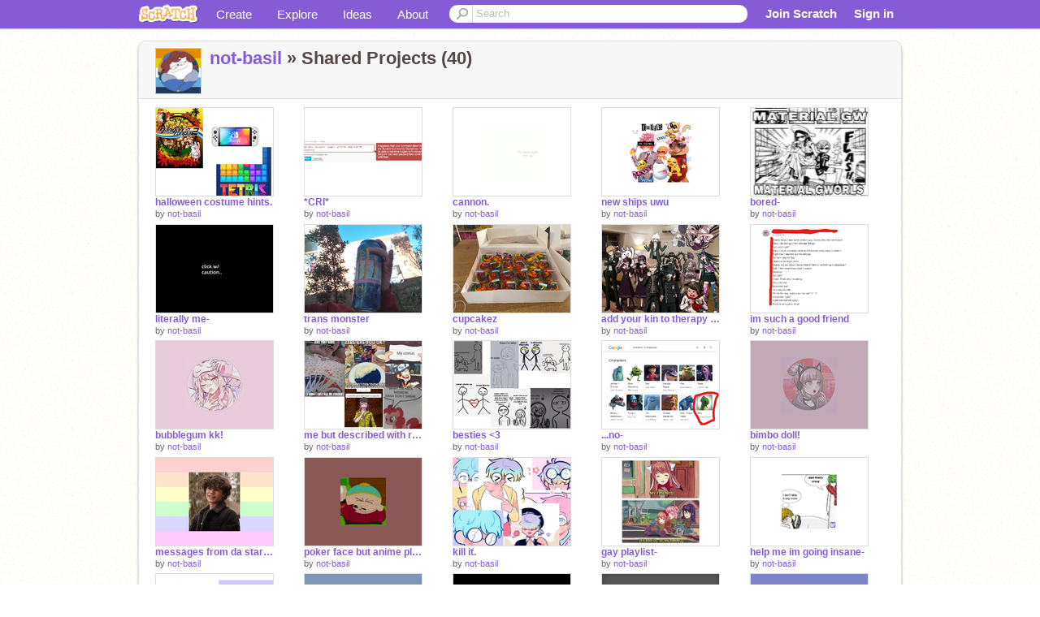

--- FILE ---
content_type: text/html; charset=utf-8
request_url: https://scratch.mit.edu/users/not-basil/projects/
body_size: 8914
content:

<!DOCTYPE html>

<html>
  <head>
  
    <!-- Google Tag Manager -->
    <script>(function(w,d,s,l,i){w[l]=w[l]||[];w[l].push({'gtm.start':
      new Date().getTime(),event:'gtm.js'});var f=d.getElementsByTagName(s)[0],
      j=d.createElement(s),dl=l!='dataLayer'?'&l='+l:'';j.async=true;j.src=
      'https://www.googletagmanager.com/gtm.js?id='+i+dl+'';f.parentNode.insertBefore(j,f);
      })(window,document,'script','dataLayer','GTM-NBMRDKQ');</script>
    <!-- End Google Tag Manager -->
  
  <meta http-equiv="X-UA-Compatible" content="IE=Edge" />
     
    <meta name="google-site-verification" content="m_3TAXDreGTFyoYnEmU9mcKB4Xtw5mw6yRkuJtXRKxM" />
    <title>Scratch - Imagine, Program, Share</title>
    
    <link rel="stylesheet" href="//cdn.scratch.mit.edu/scratchr2/static/__5b3e40ec58a840b41702360e9891321b__/vendor/redmond/jquery.ui.all.css" />
    
        <link href="//cdn.scratch.mit.edu/scratchr2/static/__5b3e40ec58a840b41702360e9891321b__/css/main.css" rel="stylesheet" type="text/css" />
   
   <link rel="stylesheet" href="//cdn.scratch.mit.edu/scratchr2/static/__5b3e40ec58a840b41702360e9891321b__//css/handheld.css" media="handheld, only screen and (max-device-width:480px)"/>

    
<link href="//cdn.scratch.mit.edu/scratchr2/static/__5b3e40ec58a840b41702360e9891321b__//css/pages/profile.css" rel="stylesheet">

    <script type="text/javascript" src="//cdn.scratch.mit.edu/scratchr2/static/__5b3e40ec58a840b41702360e9891321b__//js/jquery.min.js"></script>
    <script type="text/javascript" src="//cdn.scratch.mit.edu/scratchr2/static/__5b3e40ec58a840b41702360e9891321b__/js/lib/underscore-min.js"></script>
    <script type="text/javascript" src="//cdn.scratch.mit.edu/scratchr2/static/__5b3e40ec58a840b41702360e9891321b__//js/gaq-ga4.js"></script>
    <script>
      window.console||(window.console={log:$.noop,error:$.noop,debug:$.noop}); // ensure console fails gracefully when missing
      var sessionCookieName = 'scratchsessionsid';
      
      
      
      

    </script>
    <script type="text/javascript">
        function getCookie(name) {
            var cookieValue = null;
            if (document.cookie && document.cookie != '') {
                var cookies = document.cookie.split(';');
                for (var i = 0; i < cookies.length; i++) {
                    var cookie = jQuery.trim(cookies[i]);
                    // Does this cookie string begin with the name we want?
                    if (cookie.substring(0, name.length + 1) == (name + '=')) {
                        cookieValue = decodeURIComponent(cookie.substring(name.length + 1));
                        break;
                    }
                }
            }
            return cookieValue;
        }

        function setCookie(name, value, days) {
            var expires;

            if (days) {
                var date = new Date();
                date.setTime(date.getTime() + (days * 24 * 60 * 60 * 1000));
                expires = "; expires=" + date.toGMTString();
            } else {
                expires = "";
            }
            document.cookie = escape(name) + "=" + escape(value) + expires + "; path=/";
        }
    </script>
    
    <script>
      

var Scratch = Scratch || {};
Scratch.INIT_DATA = Scratch.INIT_DATA || {};



Scratch.INIT_DATA.ADMIN = false;
Scratch.INIT_DATA.LOGGED_IN_USER = {
  
  options: {
    
    
  }
};

Scratch.INIT_DATA.project_comments_enabled = true;
Scratch.INIT_DATA.gallery_comments_enabled = true;
Scratch.INIT_DATA.userprofile_comments_enabled = true;

Scratch.INIT_DATA.BROWSERS_SUPPORTED = {

  chrome: 35,
  firefox: 31,
  msie: 8,
  safari: 7
};

Scratch.INIT_DATA.TEMPLATE_CUES = {

  unsupported_browser: true,
  welcome: true,
  confirmed_email: false
};







Scratch.INIT_DATA.IS_IP_BANNED = false;

Scratch.INIT_DATA.GLOBAL_URLS = {
  'media_url': '//uploads.scratch.mit.edu/',
  'static_url': '//cdn.scratch.mit.edu/scratchr2/static/__5b3e40ec58a840b41702360e9891321b__/',
  'static_path': '/scratchr2/static/__5b3e40ec58a840b41702360e9891321b__/'
}

Scratch.INIT_DATA.IS_SOCIAL = false;

    </script>
    

    <meta property="og:type" content="website" />
    
    <meta property="og:description" content="Make games, stories and interactive art with Scratch. (scratch.mit.edu)"/>
    

    
    <meta property="og:title" content="Scratch - Imagine, Program, Share"/>
    <meta property="og:url" content="https://scratch.mit.edu/users/not-basil/projects/" />
    

  </head>

  <body class="" >
  
    <!-- Google Tag Manager (noscript) -->
    <noscript><iframe src="https://www.googletagmanager.com/ns.html?id=GTM-NBMRDKQ" height="0" width="0" style="display:none;visibility:hidden"></iframe></noscript>
    <!-- End Google Tag Manager (noscript) -->
  
  <!--[if lte IE 8]>
  <div class="unsupported-browser banner" data-cue="unsupported_browser">
    <div class="container">
      <span>Scratch supports Internet Explorer 9+. We suggest you upgrade to <a href="/info/faq/#requirements">a supported browser</a>, <a href="/scratch2download/">download the offline editor</a>, or <a href="https://en.scratch-wiki.info/wiki/List_of_Bug_Workarounds">read about common workarounds</a>.</span>
    </div>
  </div>
  <![endif]-->
    <div id="pagewrapper">
      
      
      <div id="topnav" >
      <div class="innerwrap">
        <div class="container">
          <a href="/" class="logo"><span class="scratch"></span></a>
          <ul class="site-nav">
            <li><a id="project-create" href="/projects/editor/?tip_bar=home">Create</a></li><li><a href="/explore/projects/all">Explore</a></li><li ><a href="/ideas">Ideas</a></li><li class="last"><a href="/about/">About</a></li>
          </ul>
          
          <form class="search" action="/search/projects" method="get" class="search">
            <input type="submit" class="glass" value="">
            
	          <input id="search-input" type="text" placeholder="Search" name="q" >
          </form>
          
          <ul class="account-nav"></ul>
          <script type="text/template" id="template-account-nav-logged-out">
          <ul class="account-nav" >
              <li class="join-scratch"><a href="/join">Join Scratch</a></li><li id="login-dropdown" class="sign-in dropdown"><span data-toggle="dropdown" class="dropdown-toggle"><span>Sign in</span></span><div class="popover bottom dropdown-menu"><div class="arrow"></div><div class="popover-content" ><form method="post" id="login" action="#"><label for="username">Username</label><input type="text" id="login_dropdown_username" name="username" maxlength="30" class="wide username" /><label for="password" class="password">Password</label><input type="password" name="password" class="wide password" /><div class="ajax-loader" style="display:none; float: left;"></div><button type="submit">Sign in</button><span class="forgot-password"><a href="/accounts/password_reset/">Need help?</a></span><div class="error"></div></form></div></div></li><li data-control="modal-login" class="sign-in mobile"><span>Sign in</span></li>
          </ul>
          </script>
          <script type="text/template" id="template-account-nav-logged-in">
          <ul class="account-nav logged-in"><li class="messages"><a title="messages - updates and notices" href="/messages" class="messages-icon"><span class="notificationsCount none">0</span></a></li><li class="my-stuff"><a title="my stuff - manage projects and studios" href="/mystuff/" class="mystuff-icon"></a></li><li class="logged-in-user dropdown"><span class="user-name dropdown-toggle" data-toggle="dropdown"><img class="user-icon" src="<%- LOGGED_IN_USER.model.thumbnail_url %>" width="24" height="24"><%- LOGGED_IN_USER.model.username_truncated %><span class="caret"></span></span><div class="dropdown-menu blue" ><ul class="user-nav"><li><a href="<%- LOGGED_IN_USER.model.profile_url %>">Profile</a></li><li><a href="/mystuff/">My Stuff</a></li><% if (LOGGED_IN_USER.model.is_educator){ %><li><a href="/educators/classes/">My Classes</a></li><% } %><% if (LOGGED_IN_USER.model.is_student){ %><li><a href="/classes/<%- LOGGED_IN_USER.model.classroom_id %>/">My Class</a></li><% } %><li><a href="/accounts/settings/">Account settings</a></li><li id="logout" class="logout divider"><form method="post" action="/accounts/logout/"><input type='hidden' name='csrfmiddlewaretoken' value='V1o3N4xjepRPZiRZqC1l0bDdcBk9zBmj' /><input type="submit" value="Sign out"></form></li></ul></div></li></ul>
          </script>
          <script type="text/javascript" src="//cdn.scratch.mit.edu/scratchr2/static/__5b3e40ec58a840b41702360e9891321b__/js/account-nav.js"></script>
        </div>
        <iframe class="iframeshim" frameborder="0" scrolling="no"><html><head></head><body></body></html></iframe>
      </div><!-- innerwrap -->
      </div>
        

      <div class="privacy-update banner" style="display:none;">
        <div class="container">
          <span>The Scratch privacy policy has been updated, effective May 25, 2023. You can see the new policy <a href="/privacy_policy">here</a>.</span>
          <div class="close">x</div>
        </div>
      </div>

      <div class="confirm-email banner" data-cue="confirmed_email" style="display:none;">
        <div class="container">
          <span><a id="confirm-email-popup" href="#">Confirm your email</a> to enable sharing. <a href="/info/faq/#accounts">Having trouble?</a></span>
          <div class="close">x</div>
        </div>
      </div>

      <div class="email-outage banner" style="display:none; background-color:#FF661A;">
        <div class="container">
          <span>We are experiencing a disruption with email delivery. If you are not receiving emails from us, please try after 8am EST.</span>
          <div class="close">x</div>
        </div>
      </div>

        
        <div class="container" id="content">
        <div id="alert-view"></div>
        
<div class="box">
  <div class="box-head">
      <div class="portrait">
        <a href="/users/not-basil/">
          <img src="//cdn2.scratch.mit.edu/get_image/user/95147192_60x60.png">
        </a>
      </div>
      <h2><a href="/users/not-basil/">not-basil</a> &raquo;
        

	


Shared Projects (40)


      </h2>
  </div>
  <div class="box-content">
  
  <div class="media-grid">
    <ul>
      

    


  
       <li>










<!-- templates/carousel/project-thumb.html -->
<li class="project thumb item">
  <a href="/projects/751906113/">
    <img class="lazy image" data-original="//cdn2.scratch.mit.edu/get_image/project/751906113_144x108.png" width="144" height="108" />
  </a>
  <span class="title">
    <a href="/projects/751906113/">halloween costume hints.</a>
  </span>
  <span class="owner" >
      
        
            by <a href="/users/not-basil/">not-basil</a>
        
      
  </span>
  
</li>
<!-- end templates/carousel/project-thumb.html -->



</li>
  
       <li>










<!-- templates/carousel/project-thumb.html -->
<li class="project thumb item">
  <a href="/projects/728916218/">
    <img class="lazy image" data-original="//cdn2.scratch.mit.edu/get_image/project/728916218_144x108.png" width="144" height="108" />
  </a>
  <span class="title">
    <a href="/projects/728916218/">*CRI*</a>
  </span>
  <span class="owner" >
      
        
            by <a href="/users/not-basil/">not-basil</a>
        
      
  </span>
  
</li>
<!-- end templates/carousel/project-thumb.html -->



</li>
  
       <li>










<!-- templates/carousel/project-thumb.html -->
<li class="project thumb item">
  <a href="/projects/727838893/">
    <img class="lazy image" data-original="//cdn2.scratch.mit.edu/get_image/project/727838893_144x108.png" width="144" height="108" />
  </a>
  <span class="title">
    <a href="/projects/727838893/">cannon.</a>
  </span>
  <span class="owner" >
      
        
            by <a href="/users/not-basil/">not-basil</a>
        
      
  </span>
  
</li>
<!-- end templates/carousel/project-thumb.html -->



</li>
  
       <li>










<!-- templates/carousel/project-thumb.html -->
<li class="project thumb item">
  <a href="/projects/718695007/">
    <img class="lazy image" data-original="//cdn2.scratch.mit.edu/get_image/project/718695007_144x108.png" width="144" height="108" />
  </a>
  <span class="title">
    <a href="/projects/718695007/">new ships uwu</a>
  </span>
  <span class="owner" >
      
        
            by <a href="/users/not-basil/">not-basil</a>
        
      
  </span>
  
</li>
<!-- end templates/carousel/project-thumb.html -->



</li>
  
       <li>










<!-- templates/carousel/project-thumb.html -->
<li class="project thumb item">
  <a href="/projects/709057878/">
    <img class="lazy image" data-original="//cdn2.scratch.mit.edu/get_image/project/709057878_144x108.png" width="144" height="108" />
  </a>
  <span class="title">
    <a href="/projects/709057878/">bored-</a>
  </span>
  <span class="owner" >
      
        
            by <a href="/users/not-basil/">not-basil</a>
        
      
  </span>
  
</li>
<!-- end templates/carousel/project-thumb.html -->



</li>
  
       <li>










<!-- templates/carousel/project-thumb.html -->
<li class="project thumb item">
  <a href="/projects/708456922/">
    <img class="lazy image" data-original="//cdn2.scratch.mit.edu/get_image/project/708456922_144x108.png" width="144" height="108" />
  </a>
  <span class="title">
    <a href="/projects/708456922/">literally me-</a>
  </span>
  <span class="owner" >
      
        
            by <a href="/users/not-basil/">not-basil</a>
        
      
  </span>
  
</li>
<!-- end templates/carousel/project-thumb.html -->



</li>
  
       <li>










<!-- templates/carousel/project-thumb.html -->
<li class="project thumb item">
  <a href="/projects/708194023/">
    <img class="lazy image" data-original="//cdn2.scratch.mit.edu/get_image/project/708194023_144x108.png" width="144" height="108" />
  </a>
  <span class="title">
    <a href="/projects/708194023/">trans monster</a>
  </span>
  <span class="owner" >
      
        
            by <a href="/users/not-basil/">not-basil</a>
        
      
  </span>
  
</li>
<!-- end templates/carousel/project-thumb.html -->



</li>
  
       <li>










<!-- templates/carousel/project-thumb.html -->
<li class="project thumb item">
  <a href="/projects/707839151/">
    <img class="lazy image" data-original="//cdn2.scratch.mit.edu/get_image/project/707839151_144x108.png" width="144" height="108" />
  </a>
  <span class="title">
    <a href="/projects/707839151/">cupcakez</a>
  </span>
  <span class="owner" >
      
        
            by <a href="/users/not-basil/">not-basil</a>
        
      
  </span>
  
</li>
<!-- end templates/carousel/project-thumb.html -->



</li>
  
       <li>










<!-- templates/carousel/project-thumb.html -->
<li class="project thumb item">
  <a href="/projects/707014734/">
    <img class="lazy image" data-original="//cdn2.scratch.mit.edu/get_image/project/707014734_144x108.png" width="144" height="108" />
  </a>
  <span class="title">
    <a href="/projects/707014734/">add your kin to therapy w/ Usami  remix remix remix remix remix remix remix remix</a>
  </span>
  <span class="owner" >
      
        
            by <a href="/users/not-basil/">not-basil</a>
        
      
  </span>
  
</li>
<!-- end templates/carousel/project-thumb.html -->



</li>
  
       <li>










<!-- templates/carousel/project-thumb.html -->
<li class="project thumb item">
  <a href="/projects/706216494/">
    <img class="lazy image" data-original="//cdn2.scratch.mit.edu/get_image/project/706216494_144x108.png" width="144" height="108" />
  </a>
  <span class="title">
    <a href="/projects/706216494/">im such a good friend</a>
  </span>
  <span class="owner" >
      
        
            by <a href="/users/not-basil/">not-basil</a>
        
      
  </span>
  
</li>
<!-- end templates/carousel/project-thumb.html -->



</li>
  
       <li>










<!-- templates/carousel/project-thumb.html -->
<li class="project thumb item">
  <a href="/projects/706191595/">
    <img class="lazy image" data-original="//cdn2.scratch.mit.edu/get_image/project/706191595_144x108.png" width="144" height="108" />
  </a>
  <span class="title">
    <a href="/projects/706191595/">bubblegum kk!</a>
  </span>
  <span class="owner" >
      
        
            by <a href="/users/not-basil/">not-basil</a>
        
      
  </span>
  
</li>
<!-- end templates/carousel/project-thumb.html -->



</li>
  
       <li>










<!-- templates/carousel/project-thumb.html -->
<li class="project thumb item">
  <a href="/projects/706187267/">
    <img class="lazy image" data-original="//cdn2.scratch.mit.edu/get_image/project/706187267_144x108.png" width="144" height="108" />
  </a>
  <span class="title">
    <a href="/projects/706187267/">me but described with random images-</a>
  </span>
  <span class="owner" >
      
        
            by <a href="/users/not-basil/">not-basil</a>
        
      
  </span>
  
</li>
<!-- end templates/carousel/project-thumb.html -->



</li>
  
       <li>










<!-- templates/carousel/project-thumb.html -->
<li class="project thumb item">
  <a href="/projects/706050519/">
    <img class="lazy image" data-original="//cdn2.scratch.mit.edu/get_image/project/706050519_144x108.png" width="144" height="108" />
  </a>
  <span class="title">
    <a href="/projects/706050519/">besties &lt;3</a>
  </span>
  <span class="owner" >
      
        
            by <a href="/users/not-basil/">not-basil</a>
        
      
  </span>
  
</li>
<!-- end templates/carousel/project-thumb.html -->



</li>
  
       <li>










<!-- templates/carousel/project-thumb.html -->
<li class="project thumb item">
  <a href="/projects/706007723/">
    <img class="lazy image" data-original="//cdn2.scratch.mit.edu/get_image/project/706007723_144x108.png" width="144" height="108" />
  </a>
  <span class="title">
    <a href="/projects/706007723/">...no-</a>
  </span>
  <span class="owner" >
      
        
            by <a href="/users/not-basil/">not-basil</a>
        
      
  </span>
  
</li>
<!-- end templates/carousel/project-thumb.html -->



</li>
  
       <li>










<!-- templates/carousel/project-thumb.html -->
<li class="project thumb item">
  <a href="/projects/705778218/">
    <img class="lazy image" data-original="//cdn2.scratch.mit.edu/get_image/project/705778218_144x108.png" width="144" height="108" />
  </a>
  <span class="title">
    <a href="/projects/705778218/">bimbo doll!</a>
  </span>
  <span class="owner" >
      
        
            by <a href="/users/not-basil/">not-basil</a>
        
      
  </span>
  
</li>
<!-- end templates/carousel/project-thumb.html -->



</li>
  
       <li>










<!-- templates/carousel/project-thumb.html -->
<li class="project thumb item">
  <a href="/projects/705362946/">
    <img class="lazy image" data-original="//cdn2.scratch.mit.edu/get_image/project/705362946_144x108.png" width="144" height="108" />
  </a>
  <span class="title">
    <a href="/projects/705362946/">messages from da stars~</a>
  </span>
  <span class="owner" >
      
        
            by <a href="/users/not-basil/">not-basil</a>
        
      
  </span>
  
</li>
<!-- end templates/carousel/project-thumb.html -->



</li>
  
       <li>










<!-- templates/carousel/project-thumb.html -->
<li class="project thumb item">
  <a href="/projects/705393318/">
    <img class="lazy image" data-original="//cdn2.scratch.mit.edu/get_image/project/705393318_144x108.png" width="144" height="108" />
  </a>
  <span class="title">
    <a href="/projects/705393318/">poker face but anime plot twist.</a>
  </span>
  <span class="owner" >
      
        
            by <a href="/users/not-basil/">not-basil</a>
        
      
  </span>
  
</li>
<!-- end templates/carousel/project-thumb.html -->



</li>
  
       <li>










<!-- templates/carousel/project-thumb.html -->
<li class="project thumb item">
  <a href="/projects/705375640/">
    <img class="lazy image" data-original="//cdn2.scratch.mit.edu/get_image/project/705375640_144x108.png" width="144" height="108" />
  </a>
  <span class="title">
    <a href="/projects/705375640/">kill it.</a>
  </span>
  <span class="owner" >
      
        
            by <a href="/users/not-basil/">not-basil</a>
        
      
  </span>
  
</li>
<!-- end templates/carousel/project-thumb.html -->



</li>
  
       <li>










<!-- templates/carousel/project-thumb.html -->
<li class="project thumb item">
  <a href="/projects/705360183/">
    <img class="lazy image" data-original="//cdn2.scratch.mit.edu/get_image/project/705360183_144x108.png" width="144" height="108" />
  </a>
  <span class="title">
    <a href="/projects/705360183/">gay playlist-</a>
  </span>
  <span class="owner" >
      
        
            by <a href="/users/not-basil/">not-basil</a>
        
      
  </span>
  
</li>
<!-- end templates/carousel/project-thumb.html -->



</li>
  
       <li>










<!-- templates/carousel/project-thumb.html -->
<li class="project thumb item">
  <a href="/projects/705342835/">
    <img class="lazy image" data-original="//cdn2.scratch.mit.edu/get_image/project/705342835_144x108.png" width="144" height="108" />
  </a>
  <span class="title">
    <a href="/projects/705342835/">help me im going insane-</a>
  </span>
  <span class="owner" >
      
        
            by <a href="/users/not-basil/">not-basil</a>
        
      
  </span>
  
</li>
<!-- end templates/carousel/project-thumb.html -->



</li>
  
       <li>










<!-- templates/carousel/project-thumb.html -->
<li class="project thumb item">
  <a href="/projects/705299687/">
    <img class="lazy image" data-original="//cdn2.scratch.mit.edu/get_image/project/705299687_144x108.png" width="144" height="108" />
  </a>
  <span class="title">
    <a href="/projects/705299687/">i dont exactly *hate* them.</a>
  </span>
  <span class="owner" >
      
        
            by <a href="/users/not-basil/">not-basil</a>
        
      
  </span>
  
</li>
<!-- end templates/carousel/project-thumb.html -->



</li>
  
       <li>










<!-- templates/carousel/project-thumb.html -->
<li class="project thumb item">
  <a href="/projects/704887463/">
    <img class="lazy image" data-original="//cdn2.scratch.mit.edu/get_image/project/704887463_144x108.png" width="144" height="108" />
  </a>
  <span class="title">
    <a href="/projects/704887463/">kawaii</a>
  </span>
  <span class="owner" >
      
        
            by <a href="/users/not-basil/">not-basil</a>
        
      
  </span>
  
</li>
<!-- end templates/carousel/project-thumb.html -->



</li>
  
       <li>










<!-- templates/carousel/project-thumb.html -->
<li class="project thumb item">
  <a href="/projects/704219096/">
    <img class="lazy image" data-original="//cdn2.scratch.mit.edu/get_image/project/704219096_144x108.png" width="144" height="108" />
  </a>
  <span class="title">
    <a href="/projects/704219096/">the cops?!</a>
  </span>
  <span class="owner" >
      
        
            by <a href="/users/not-basil/">not-basil</a>
        
      
  </span>
  
</li>
<!-- end templates/carousel/project-thumb.html -->



</li>
  
       <li>










<!-- templates/carousel/project-thumb.html -->
<li class="project thumb item">
  <a href="/projects/704185662/">
    <img class="lazy image" data-original="//cdn2.scratch.mit.edu/get_image/project/704185662_144x108.png" width="144" height="108" />
  </a>
  <span class="title">
    <a href="/projects/704185662/">why do you only call me when you&#39;re ↑?</a>
  </span>
  <span class="owner" >
      
        
            by <a href="/users/not-basil/">not-basil</a>
        
      
  </span>
  
</li>
<!-- end templates/carousel/project-thumb.html -->



</li>
  
       <li>










<!-- templates/carousel/project-thumb.html -->
<li class="project thumb item">
  <a href="/projects/704183971/">
    <img class="lazy image" data-original="//cdn2.scratch.mit.edu/get_image/project/704183971_144x108.png" width="144" height="108" />
  </a>
  <span class="title">
    <a href="/projects/704183971/">the bidding</a>
  </span>
  <span class="owner" >
      
        
            by <a href="/users/not-basil/">not-basil</a>
        
      
  </span>
  
</li>
<!-- end templates/carousel/project-thumb.html -->



</li>
  
       <li>










<!-- templates/carousel/project-thumb.html -->
<li class="project thumb item">
  <a href="/projects/703952041/">
    <img class="lazy image" data-original="//cdn2.scratch.mit.edu/get_image/project/703952041_144x108.png" width="144" height="108" />
  </a>
  <span class="title">
    <a href="/projects/703952041/">why did i say okie doki?!</a>
  </span>
  <span class="owner" >
      
        
            by <a href="/users/not-basil/">not-basil</a>
        
      
  </span>
  
</li>
<!-- end templates/carousel/project-thumb.html -->



</li>
  
       <li>










<!-- templates/carousel/project-thumb.html -->
<li class="project thumb item">
  <a href="/projects/703950882/">
    <img class="lazy image" data-original="//cdn2.scratch.mit.edu/get_image/project/703950882_144x108.png" width="144" height="108" />
  </a>
  <span class="title">
    <a href="/projects/703950882/">uh-</a>
  </span>
  <span class="owner" >
      
        
            by <a href="/users/not-basil/">not-basil</a>
        
      
  </span>
  
</li>
<!-- end templates/carousel/project-thumb.html -->



</li>
  
       <li>










<!-- templates/carousel/project-thumb.html -->
<li class="project thumb item">
  <a href="/projects/703947895/">
    <img class="lazy image" data-original="//cdn2.scratch.mit.edu/get_image/project/703947895_144x108.png" width="144" height="108" />
  </a>
  <span class="title">
    <a href="/projects/703947895/">BAZOOKA!!</a>
  </span>
  <span class="owner" >
      
        
            by <a href="/users/not-basil/">not-basil</a>
        
      
  </span>
  
</li>
<!-- end templates/carousel/project-thumb.html -->



</li>
  
       <li>










<!-- templates/carousel/project-thumb.html -->
<li class="project thumb item">
  <a href="/projects/703944530/">
    <img class="lazy image" data-original="//cdn2.scratch.mit.edu/get_image/project/703944530_144x108.png" width="144" height="108" />
  </a>
  <span class="title">
    <a href="/projects/703944530/">im a horrible person-</a>
  </span>
  <span class="owner" >
      
        
            by <a href="/users/not-basil/">not-basil</a>
        
      
  </span>
  
</li>
<!-- end templates/carousel/project-thumb.html -->



</li>
  
       <li>










<!-- templates/carousel/project-thumb.html -->
<li class="project thumb item">
  <a href="/projects/703707150/">
    <img class="lazy image" data-original="//cdn2.scratch.mit.edu/get_image/project/703707150_144x108.png" width="144" height="108" />
  </a>
  <span class="title">
    <a href="/projects/703707150/">nintend-no</a>
  </span>
  <span class="owner" >
      
        
            by <a href="/users/not-basil/">not-basil</a>
        
      
  </span>
  
</li>
<!-- end templates/carousel/project-thumb.html -->



</li>
  
       <li>










<!-- templates/carousel/project-thumb.html -->
<li class="project thumb item">
  <a href="/projects/703469333/">
    <img class="lazy image" data-original="//cdn2.scratch.mit.edu/get_image/project/703469333_144x108.png" width="144" height="108" />
  </a>
  <span class="title">
    <a href="/projects/703469333/">whats that??</a>
  </span>
  <span class="owner" >
      
        
            by <a href="/users/not-basil/">not-basil</a>
        
      
  </span>
  
</li>
<!-- end templates/carousel/project-thumb.html -->



</li>
  
       <li>










<!-- templates/carousel/project-thumb.html -->
<li class="project thumb item">
  <a href="/projects/702941979/">
    <img class="lazy image" data-original="//cdn2.scratch.mit.edu/get_image/project/702941979_144x108.png" width="144" height="108" />
  </a>
  <span class="title">
    <a href="/projects/702941979/">*insert scream*</a>
  </span>
  <span class="owner" >
      
        
            by <a href="/users/not-basil/">not-basil</a>
        
      
  </span>
  
</li>
<!-- end templates/carousel/project-thumb.html -->



</li>
  
       <li>










<!-- templates/carousel/project-thumb.html -->
<li class="project thumb item">
  <a href="/projects/700463720/">
    <img class="lazy image" data-original="//cdn2.scratch.mit.edu/get_image/project/700463720_144x108.png" width="144" height="108" />
  </a>
  <span class="title">
    <a href="/projects/700463720/">punk tactics!</a>
  </span>
  <span class="owner" >
      
        
            by <a href="/users/not-basil/">not-basil</a>
        
      
  </span>
  
</li>
<!-- end templates/carousel/project-thumb.html -->



</li>
  
       <li>










<!-- templates/carousel/project-thumb.html -->
<li class="project thumb item">
  <a href="/projects/699407651/">
    <img class="lazy image" data-original="//cdn2.scratch.mit.edu/get_image/project/699407651_144x108.png" width="144" height="108" />
  </a>
  <span class="title">
    <a href="/projects/699407651/">(p≧w≦q) SEE IF IM ONLINE!!!</a>
  </span>
  <span class="owner" >
      
        
            by <a href="/users/not-basil/">not-basil</a>
        
      
  </span>
  
</li>
<!-- end templates/carousel/project-thumb.html -->



</li>
  
       <li>










<!-- templates/carousel/project-thumb.html -->
<li class="project thumb item">
  <a href="/projects/698839344/">
    <img class="lazy image" data-original="//cdn2.scratch.mit.edu/get_image/project/698839344_144x108.png" width="144" height="108" />
  </a>
  <span class="title">
    <a href="/projects/698839344/">Hello kitty!</a>
  </span>
  <span class="owner" >
      
        
            by <a href="/users/not-basil/">not-basil</a>
        
      
  </span>
  
</li>
<!-- end templates/carousel/project-thumb.html -->



</li>
  
       <li>










<!-- templates/carousel/project-thumb.html -->
<li class="project thumb item">
  <a href="/projects/698823395/">
    <img class="lazy image" data-original="//cdn2.scratch.mit.edu/get_image/project/698823395_144x108.png" width="144" height="108" />
  </a>
  <span class="title">
    <a href="/projects/698823395/">PRIDE DAYS!!!</a>
  </span>
  <span class="owner" >
      
        
            by <a href="/users/not-basil/">not-basil</a>
        
      
  </span>
  
</li>
<!-- end templates/carousel/project-thumb.html -->



</li>
  
       <li>










<!-- templates/carousel/project-thumb.html -->
<li class="project thumb item">
  <a href="/projects/696048305/">
    <img class="lazy image" data-original="//cdn2.scratch.mit.edu/get_image/project/696048305_144x108.png" width="144" height="108" />
  </a>
  <span class="title">
    <a href="/projects/696048305/">magnolia x p!mp named slickback~</a>
  </span>
  <span class="owner" >
      
        
            by <a href="/users/not-basil/">not-basil</a>
        
      
  </span>
  
</li>
<!-- end templates/carousel/project-thumb.html -->



</li>
  
       <li>










<!-- templates/carousel/project-thumb.html -->
<li class="project thumb item">
  <a href="/projects/694568008/">
    <img class="lazy image" data-original="//cdn2.scratch.mit.edu/get_image/project/694568008_144x108.png" width="144" height="108" />
  </a>
  <span class="title">
    <a href="/projects/694568008/">basics in behaviour!!! </a>
  </span>
  <span class="owner" >
      
        
            by <a href="/users/not-basil/">not-basil</a>
        
      
  </span>
  
</li>
<!-- end templates/carousel/project-thumb.html -->



</li>
  
       <li>










<!-- templates/carousel/project-thumb.html -->
<li class="project thumb item">
  <a href="/projects/694567008/">
    <img class="lazy image" data-original="//cdn2.scratch.mit.edu/get_image/project/694567008_144x108.png" width="144" height="108" />
  </a>
  <span class="title">
    <a href="/projects/694567008/">literal legend x icon</a>
  </span>
  <span class="owner" >
      
        
            by <a href="/users/not-basil/">not-basil</a>
        
      
  </span>
  
</li>
<!-- end templates/carousel/project-thumb.html -->



</li>
  
       <li>










<!-- templates/carousel/project-thumb.html -->
<li class="project thumb item">
  <a href="/projects/694508316/">
    <img class="lazy image" data-original="//cdn2.scratch.mit.edu/get_image/project/694508316_144x108.png" width="144" height="108" />
  </a>
  <span class="title">
    <a href="/projects/694508316/">butch 4 butch {sped up}</a>
  </span>
  <span class="owner" >
      
        
            by <a href="/users/not-basil/">not-basil</a>
        
      
  </span>
  
</li>
<!-- end templates/carousel/project-thumb.html -->



</li>
  


    </ul>
  </div>
  
  </div>
</div>

        </div>


        
        
    </div>
    <div id="footer">
      <div class="container">
        <style>
          #footer ul.footer-col li {
            list-style-type:none;
            display: inline-block;
            width: 184px;
            text-align: left;
            vertical-align: top;
          }

          #footer ul.footer-col li h4 {
            font-weight: bold;
            font-size: 14px;
            color: #666;
          }

        </style>
        <ul class="clearfix footer-col">
          <li>
            <h4>About</h4>
            <ul>
              <li><a href="/about/">About Scratch</a></li>
              <li><a href="/parents/">For Parents</a></li>
              <li><a href="/educators/">For Educators</a></li>
              <li><a href="/developers">For Developers</a></li>
              <li><a href="/info/credits/">Our Team</a></li>
              <li><a href="https://www.scratchfoundation.org/supporters">Donors</a></li>
              <li><a href="/jobs/">Jobs</a></li>
              <li><a href = "/donate">Donate</a></li>
            </ul>
          </li>
          <li>
            <h4>Community</h4>
            <ul>
              <li><a href = "/community_guidelines/">Community Guidelines</a></li>
              <li><a href = "/discuss/">Discussion Forums</a></li>
              <li><a href = "http://wiki.scratch.mit.edu/">Scratch Wiki</a></li>
              <li><a href = "/statistics/">Statistics</a></li>
            </ul>
          </li>
          <li>
            <h4>Resources</h4>
            <ul>
              <li><a href = "/starter-projects">Starter Projects</a></li>
              <li><a href = "/ideas">Ideas</a></li>
              <li><a href = "/info/faq/">FAQ</a></li>
              <li><a href = "/download">Download</a></li>
              <li><a href = "/contact-us/">Contact Us</a></li>
            </ul>
          </li>
          <li>
            <h4>Legal</h4>
            <ul>
              <li><a href="/terms_of_use/">Terms of Use</a></li>
              <li><a href="/privacy_policy/">Privacy Policy</a></li>
              <li><a href = "/cookies/">Cookies</a></li>
              <li><a href = "/DMCA/">DMCA</a></li>
              <li><a href = "https://www.scratchfoundation.org/dsa/">DSA Requirements</a></li>
              <li><a href = "https://accessibility.mit.edu/">MIT Accessibility</a></li>
            </ul>
          </li>
          <li>
            <h4>Scratch Family</h4>
            <ul>
              <li><a href="http://scratched.gse.harvard.edu/">ScratchEd</a></li>
              <li><a href="http://www.scratchjr.org/">ScratchJr</a></li>
              <li><a href="http://day.scratch.mit.edu/">Scratch Day</a></li>
              <li><a href="/conference/">Scratch Conference</a></li>
              <li><a href="http://www.scratchfoundation.org/">Scratch Foundation</a></li>
              <li><a href="/store">Scratch Store</a></li>
            </ul>
          </li>
        </ul>
        <ul class="clearfix" id="footer-menu" >
          <li>
            <form id="lang-dropdown" method="post" action="/i18n/setlang/">
              <select id="language-selection" name="language">
              
                <option value="ab" >Аҧсшәа</option>
              
                <option value="af" >Afrikaans</option>
              
                <option value="ar" >العربية</option>
              
                <option value="ast" >Asturianu</option>
              
                <option value="am" >አማርኛ</option>
              
                <option value="an" >Aragonés</option>
              
                <option value="az" >Azeri</option>
              
                <option value="id" >Bahasa Indonesia</option>
              
                <option value="bn" >বাংলা</option>
              
                <option value="be" >Беларуская</option>
              
                <option value="bg" >Български</option>
              
                <option value="ca" >Català</option>
              
                <option value="cs" >Česky</option>
              
                <option value="cy" >Cymraeg</option>
              
                <option value="da" >Dansk</option>
              
                <option value="de" >Deutsch</option>
              
                <option value="et" >Eesti</option>
              
                <option value="el" >Ελληνικά</option>
              
                <option value="en" selected >English</option>
              
                <option value="es" >Español (España)</option>
              
                <option value="es-419" >Español Latinoamericano</option>
              
                <option value="eo" >Esperanto</option>
              
                <option value="eu" >Euskara</option>
              
                <option value="fa" >فارسی</option>
              
                <option value="fil" >Filipino</option>
              
                <option value="fr" >Français</option>
              
                <option value="fy" >Frysk</option>
              
                <option value="ga" >Gaeilge</option>
              
                <option value="gd" >Gàidhlig</option>
              
                <option value="gl" >Galego</option>
              
                <option value="ko" >한국어</option>
              
                <option value="ha" >Hausa</option>
              
                <option value="hy" >Հայերեն</option>
              
                <option value="he" >עִבְרִית</option>
              
                <option value="hi" >हिंदी</option>
              
                <option value="hr" >Hrvatski</option>
              
                <option value="xh" >isiXhosa</option>
              
                <option value="zu" >isiZulu</option>
              
                <option value="is" >Íslenska</option>
              
                <option value="it" >Italiano</option>
              
                <option value="ka" >ქართული ენა</option>
              
                <option value="kk" >қазақша</option>
              
                <option value="qu" >Kichwa</option>
              
                <option value="sw" >Kiswahili</option>
              
                <option value="ht" >Kreyòl ayisyen</option>
              
                <option value="ku" >Kurdî</option>
              
                <option value="ckb" >کوردیی ناوەندی</option>
              
                <option value="lv" >Latviešu</option>
              
                <option value="lt" >Lietuvių</option>
              
                <option value="hu" >Magyar</option>
              
                <option value="mi" >Māori</option>
              
                <option value="mn" >Монгол хэл</option>
              
                <option value="nl" >Nederlands</option>
              
                <option value="ja" >日本語</option>
              
                <option value="ja-Hira" >にほんご</option>
              
                <option value="nb" >Norsk Bokmål</option>
              
                <option value="nn" >Norsk Nynorsk</option>
              
                <option value="oc" >Occitan</option>
              
                <option value="or" >ଓଡ଼ିଆ</option>
              
                <option value="uz" >Oʻzbekcha</option>
              
                <option value="th" >ไทย</option>
              
                <option value="km" >ភាសាខ្មែរ</option>
              
                <option value="pl" >Polski</option>
              
                <option value="pt" >Português</option>
              
                <option value="pt-br" >Português Brasileiro</option>
              
                <option value="rap" >Rapa Nui</option>
              
                <option value="ro" >Română</option>
              
                <option value="ru" >Русский</option>
              
                <option value="nso" >Sepedi</option>
              
                <option value="tn" >Setswana</option>
              
                <option value="sk" >Slovenčina</option>
              
                <option value="sl" >Slovenščina</option>
              
                <option value="sr" >Српски</option>
              
                <option value="fi" >Suomi</option>
              
                <option value="sv" >Svenska</option>
              
                <option value="vi" >Tiếng Việt</option>
              
                <option value="tr" >Türkçe</option>
              
                <option value="uk" >Українська</option>
              
                <option value="zh-cn" >简体中文</option>
              
                <option value="zh-tw" >繁體中文</option>
              
              </select>
            </form>
          </li>
        </ul>
      </div>
    </div>
    

    
<!-- templates/modal-login.html block -->
	    <div class="modal hide fade in" id="login-dialog" style="width: 450px">
        <form method="post" action="/login/">
          <fieldset>
            <div class="modal-header">
              <a href="#" data-dismiss="modal" class="close">x
              </a>
	      <h3>Sign in</h3>
            </div>
            <div class="modal-body">
            
              <div class="control-group">
		      <label class="control-label" for="username">Username
                </label>
                <div class="controls">
                  <input class="username" type="text" name="username" maxlength="30" />
                </div>
              </div>
              <div class="control-group">
		            <label class="control-label" for="password">Password
                </label>
                <div class="controls">
                  <input type="password" name="password" class="password" />
                </div>
              </div>
              
              <div class="control-group" id="recaptcha_field">
                <script src="https://www.recaptcha.net/recaptcha/api.js?render=explicit" async defer></script>
                <div class="g-recaptcha" id="recaptcha-container" data-sitekey="6LeRbUwUAAAAAFYhKgk3G9OKWqE_OJ7Z-7VTUCbl"></div>
              </div>
              
            </div>
            <div class="modal-footer">
              <span class="error">
              </span>
              <div class="buttons-right">
                <button class="button primary" type="submit">Sign in</button> 
                
		<a data-control="registration">Or Join Scratch</a>
                
              </div>
            </div>
           
          </fieldset>
        </form>
        <iframe class="iframeshim" frameborder="0" scrolling="no"><html><head></head><body></body></html></iframe>
      </div>
<!-- end templates/modal-login.html -->

    
        <div id="registration" class="registration modal hide fade" data-backdrop="static">
          <iframe class="iframeshim" frameborder="0" scrolling="no"><html><head></head><body></body></html></iframe>
        </div>
    

    
    

    
    

    <script type="text/javascript" src="//cdn.scratch.mit.edu/scratchr2/static/__5b3e40ec58a840b41702360e9891321b__//js/jquery-ui.min.js"></script>

    <script type="text/javascript" src="//cdn.scratch.mit.edu/scratchr2/static/__5b3e40ec58a840b41702360e9891321b__/js/main.js" charset="utf-8"></script>
    <script type="text/javascript" src="//cdn.scratch.mit.edu/scratchr2/static/__5b3e40ec58a840b41702360e9891321b__/js/base.js" charset="utf-8"></script>
    <script type="text/javascript" src="//cdn.scratch.mit.edu/scratchr2/static/__5b3e40ec58a840b41702360e9891321b__/js/lazyload.js" charset="utf-8"></script>
    
    

    
    


<script type="text/template" id="template-collection-count">
  <%- count %>
</script>

<script type="text/template" id="template-comment-actions">
<% if (can_delete) { %>
  <% if (is_staff && comment_user == current_user) { %>
    <span data-control="delete" class="actions report">Delete</span>
  <% } else if (type != "gallery" || comment_user == current_user) { %>
    <span data-control="delete" class="actions report">Delete</span>
  <% } %>
<% } %>
<% if (current_user != comment_user) { %>
  <span data-control="report" class="actions report">
  <% if (student_of_educator) { %>
    Delete
  <% } else { %>
    Report
  <% } %></span>
<% } %>
</script>

<script type="text/template" id="template-modal-login">
<div class="modal hide fade in" id="login-dialog" style="width: 450px">
  <form method="post" action="/login/">
    <fieldset>
      <div class="modal-header">
        <a href="#" data-dismiss="modal" class="close">x
        </a>
        <h3>Login</h3>
      </div>
      <div class="modal-body">
        <div class="control-group">
        <label class="control-label" for="username">Username
          </label>
          <div class="controls">
            <input id="username" type="text" name="username" maxlength="30" />
          </div>
        </div>
        <div class="control-group">
        <label class="control-label" for="password">Password
          </label>
          <div class="controls">
            <input type="password" name="password" id="password" />
          </div>
        </div>
      </div>
      <div class="modal-footer">
        <span class="error">
        </span>
        <span class="button primary" id="sign-in" data-control="site-login">
        <span>{% trans "Sign in" $}
          </span>
        </span>
      </div>
    </fieldset>
  </form>
</div>
</script>

<script type="text/template" id="template-comment-reply">
  <form>
    <div class="control-group tooltip right">
      <textarea name="content"></textarea>
      
      <span class="hovertext error" data-control="error" data-content="comment-error"><span class="arrow"></span><span class="text"></span></span>
      <span class="small-text">You have <span id="chars-left-<%- comment_id %>">500</span> characters left.</span>
    </div>
    <div class="control-group">
        <div class="button small" data-parent-thread="<%- thread_id %>" data-commentee-id="<%- commentee_id %>" data-control="modal-login"><a href="#null">Post</a></div>
        <div class="button small grey" data-control="cancel"><a href="#null">Cancel</a></div>
      <span class="notification"></span>
    </div>
  </form>
</script>

<script type="text/template" id="template-deletion-canceled">
<div class="deletion-canceled">
  <div class="form">
    <p>
    Your account was scheduled for deletion but you logged in. Your account has been reactivated. If you didn’t request for your account to be deleted, you should <a href="/accounts/password_change/">change your password</a> to make sure your account is secure. 
    </p>
  </div>
</div>
</script>

<script type="text/template" id="template-unsupported-browser">
  <div class="unsupported-browser banner" data-cue="unsupported_browser">
    <div class="container">
      <span>Scratch works best on newer browsers. We suggest you upgrade to <a href="/info/faq/#requirements">a supported browser</a>, <a href="/scratch2download/">download the offline editor</a>, <a href="https://en.scratch-wiki.info/wiki/List_of_Bug_Workarounds">or read about common workarounds</a>.</span>
      <div class="close">x</div>
    </div>
  </div>
</script>

<script type="text/template" id="template-unsupported-msie">
  <div class="unsupported-browser banner" data-cue="unsupported_browser">
    <div class="container">
      <span>Scratch will stop supporting Internet Explorer 8 on April 30, 2015. We suggest you upgrade to <a href="/info/faq/#requirements">a supported browser</a>, <a href="/scratch2download/">download the offline editor</a>, or <a href="https://en.scratch-wiki.info/wiki/List_of_Bug_Workarounds">read about common workarounds</a>.</span>
      <div class="close">x</div>
    </div>
  </div>
</script>




    

    

    <!-- load javascript translation catalog, and javascript fuzzy date library -->
    <script type="text/javascript" src="/jsi18n/"></script>
    <script type="text/javascript" src="//cdn.scratch.mit.edu/scratchr2/static/__5b3e40ec58a840b41702360e9891321b__/js/lib/jquery.timeago.settings.js"></script>

    
    <script type="text/javascript" src="//cdn.scratch.mit.edu/scratchr2/static/__5b3e40ec58a840b41702360e9891321b__//js/apps/registration/main.js"></script>
    

    <script type="text/javascript" src="//cdn.scratch.mit.edu/scratchr2/static/__5b3e40ec58a840b41702360e9891321b__//js/apps/global.js"></script>
    <script>
      Scratch.NotificationPollTime = 300000;
    </script>

    

    
    <script>
    $(document).on("accountnavready", function(e){
        $('#topnav .messages').notificationsAlert();
    });
    </script>
    
    <script type="text/javascript">
      var today = new Date();
      if (today.getDate() === 1 && today.getMonth() === 3) {
        document.write(';');
      }
    </script>
  </body>
  <!-- Site Version: 3.2025.09.18.1_2025_09_18_15_26 -->
</html>
